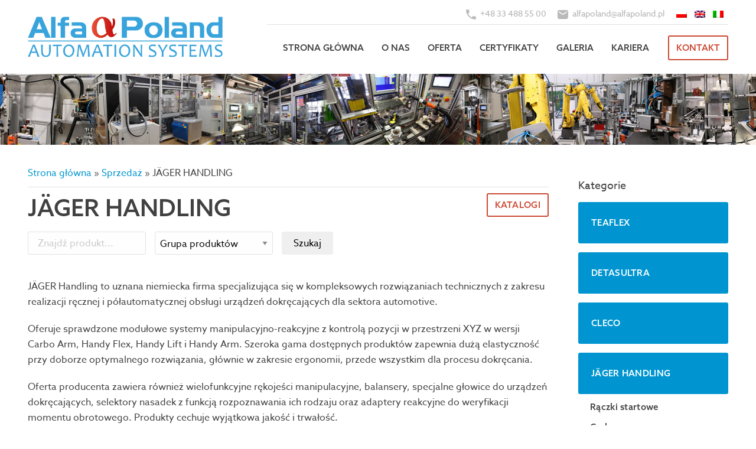

--- FILE ---
content_type: text/html; charset=UTF-8
request_url: https://www.alfapoland.pl/jager-handling/
body_size: 10873
content:

<!doctype html>

<head>
<meta charset="utf-8">
<!--[if ie]><meta http-equiv="X-UA-Compatible" content="IE=edge,chrome=1" /><![endif]-->
<title>Alfa Poland Ramiona reakcyjne JÄGER HANDLING - Alfa Poland </title>
<meta name="HandheldFriendly" content="True">
<meta name="MobileOptimized" content="320">
<meta name="viewport" content="width=device-width, initial-scale=1.0"/>

<link rel="icon" type="image/x-icon" href="https://www.alfapoland.pl/wp-content/themes/alfapoland_theme/images/favicon.ico">
<!--[if IE]>
	<link rel="shortcut icon" href="https://www.alfapoland.pl/wp-content/themes/alfapoland_theme/images/favicon.ico">
<![endif]-->

<meta name='robots' content='index, follow, max-image-preview:large, max-snippet:-1, max-video-preview:-1' />
	<style>img:is([sizes="auto" i], [sizes^="auto," i]) { contain-intrinsic-size: 3000px 1500px }</style>
	<link rel="alternate" hreflang="pl" href="https://www.alfapoland.pl/jager-handling/" />

	<!-- This site is optimized with the Yoast SEO plugin v25.4 - https://yoast.com/wordpress/plugins/seo/ -->
	<link rel="canonical" href="https://www.alfapoland.pl/jager-handling/" />
	<meta property="og:locale" content="pl_PL" />
	<meta property="og:type" content="article" />
	<meta property="og:title" content="Ramiona reakcyjne JÄGER HANDLING - Alfa Poland" />
	<meta property="og:description" content="JÄGER Handling to uznana niemiecka firma specjalizująca się w kompleksowych rozwiązaniach technicznych z zakresu realizacji ręcznej i półautomatycznej obsługi urządzeń dokręcających dla sektora automotive. Oferuje sprawdzone modułowe systemy manipulacyjno-reakcyjne z kontrolą pozycji w przestrzeni XYZ w wersji Carbo Arm, Handy Flex, Handy Lift i Handy Arm. Szeroka gama dostępnych produktów zapewnia dużą elastyczność przy doborze optymalnego rozwiązania, głównie w zakresie ergonomii, przede wszystkim dla procesu dokręcania. Oferta producenta zawiera również wielofunkcyjne rękojeści manipulacyjne, balansery, specjalne głowice do urządzeń dokręcających, selektory nasadek z funkcją rozpoznawania ich rodzaju oraz adaptery reakcyjne do weryfikacji momentu obrotowego. Produkty cechuje wyjątkowa jakość i trwałość." />
	<meta property="og:url" content="https://www.alfapoland.pl/jager-handling/" />
	<meta property="og:site_name" content="Alfa Poland" />
	<meta name="twitter:card" content="summary_large_image" />
	<script type="application/ld+json" class="yoast-schema-graph">{"@context":"https://schema.org","@graph":[{"@type":"CollectionPage","@id":"https://www.alfapoland.pl/jager-handling/","url":"https://www.alfapoland.pl/jager-handling/","name":"Ramiona reakcyjne JÄGER HANDLING - Alfa Poland","isPartOf":{"@id":"https://www.alfapoland.pl/#website"},"primaryImageOfPage":{"@id":"https://www.alfapoland.pl/jager-handling/#primaryimage"},"image":{"@id":"https://www.alfapoland.pl/jager-handling/#primaryimage"},"thumbnailUrl":"https://www.alfapoland.pl/wp-content/uploads/2020/08/JH06-1.png","inLanguage":"pl-PL"},{"@type":"ImageObject","inLanguage":"pl-PL","@id":"https://www.alfapoland.pl/jager-handling/#primaryimage","url":"https://www.alfapoland.pl/wp-content/uploads/2020/08/JH06-1.png","contentUrl":"https://www.alfapoland.pl/wp-content/uploads/2020/08/JH06-1.png","width":400,"height":400},{"@type":"WebSite","@id":"https://www.alfapoland.pl/#website","url":"https://www.alfapoland.pl/","name":"Alfa Poland","description":"","potentialAction":[{"@type":"SearchAction","target":{"@type":"EntryPoint","urlTemplate":"https://www.alfapoland.pl/?s={search_term_string}"},"query-input":{"@type":"PropertyValueSpecification","valueRequired":true,"valueName":"search_term_string"}}],"inLanguage":"pl-PL"}]}</script>
	<!-- / Yoast SEO plugin. -->


<link rel='dns-prefetch' href='//www.googletagmanager.com' />
<link rel="alternate" type="application/rss+xml" title="Alfa Poland &raquo; Kanał z wpisami" href="https://www.alfapoland.pl/feed/" />
<link rel="alternate" type="application/rss+xml" title="Alfa Poland &raquo; Kanał z komentarzami" href="https://www.alfapoland.pl/comments/feed/" />
<link rel="alternate" type="application/rss+xml" title="Alfa Poland &raquo; Kanał z wpisami zaszufladkowanymi do kategorii JÄGER HANDLING" href="https://www.alfapoland.pl/jager-handling/feed/" />
<script type="text/javascript">
/* <![CDATA[ */
window._wpemojiSettings = {"baseUrl":"https:\/\/s.w.org\/images\/core\/emoji\/16.0.1\/72x72\/","ext":".png","svgUrl":"https:\/\/s.w.org\/images\/core\/emoji\/16.0.1\/svg\/","svgExt":".svg","source":{"concatemoji":"https:\/\/www.alfapoland.pl\/wp-includes\/js\/wp-emoji-release.min.js"}};
/*! This file is auto-generated */
!function(s,n){var o,i,e;function c(e){try{var t={supportTests:e,timestamp:(new Date).valueOf()};sessionStorage.setItem(o,JSON.stringify(t))}catch(e){}}function p(e,t,n){e.clearRect(0,0,e.canvas.width,e.canvas.height),e.fillText(t,0,0);var t=new Uint32Array(e.getImageData(0,0,e.canvas.width,e.canvas.height).data),a=(e.clearRect(0,0,e.canvas.width,e.canvas.height),e.fillText(n,0,0),new Uint32Array(e.getImageData(0,0,e.canvas.width,e.canvas.height).data));return t.every(function(e,t){return e===a[t]})}function u(e,t){e.clearRect(0,0,e.canvas.width,e.canvas.height),e.fillText(t,0,0);for(var n=e.getImageData(16,16,1,1),a=0;a<n.data.length;a++)if(0!==n.data[a])return!1;return!0}function f(e,t,n,a){switch(t){case"flag":return n(e,"\ud83c\udff3\ufe0f\u200d\u26a7\ufe0f","\ud83c\udff3\ufe0f\u200b\u26a7\ufe0f")?!1:!n(e,"\ud83c\udde8\ud83c\uddf6","\ud83c\udde8\u200b\ud83c\uddf6")&&!n(e,"\ud83c\udff4\udb40\udc67\udb40\udc62\udb40\udc65\udb40\udc6e\udb40\udc67\udb40\udc7f","\ud83c\udff4\u200b\udb40\udc67\u200b\udb40\udc62\u200b\udb40\udc65\u200b\udb40\udc6e\u200b\udb40\udc67\u200b\udb40\udc7f");case"emoji":return!a(e,"\ud83e\udedf")}return!1}function g(e,t,n,a){var r="undefined"!=typeof WorkerGlobalScope&&self instanceof WorkerGlobalScope?new OffscreenCanvas(300,150):s.createElement("canvas"),o=r.getContext("2d",{willReadFrequently:!0}),i=(o.textBaseline="top",o.font="600 32px Arial",{});return e.forEach(function(e){i[e]=t(o,e,n,a)}),i}function t(e){var t=s.createElement("script");t.src=e,t.defer=!0,s.head.appendChild(t)}"undefined"!=typeof Promise&&(o="wpEmojiSettingsSupports",i=["flag","emoji"],n.supports={everything:!0,everythingExceptFlag:!0},e=new Promise(function(e){s.addEventListener("DOMContentLoaded",e,{once:!0})}),new Promise(function(t){var n=function(){try{var e=JSON.parse(sessionStorage.getItem(o));if("object"==typeof e&&"number"==typeof e.timestamp&&(new Date).valueOf()<e.timestamp+604800&&"object"==typeof e.supportTests)return e.supportTests}catch(e){}return null}();if(!n){if("undefined"!=typeof Worker&&"undefined"!=typeof OffscreenCanvas&&"undefined"!=typeof URL&&URL.createObjectURL&&"undefined"!=typeof Blob)try{var e="postMessage("+g.toString()+"("+[JSON.stringify(i),f.toString(),p.toString(),u.toString()].join(",")+"));",a=new Blob([e],{type:"text/javascript"}),r=new Worker(URL.createObjectURL(a),{name:"wpTestEmojiSupports"});return void(r.onmessage=function(e){c(n=e.data),r.terminate(),t(n)})}catch(e){}c(n=g(i,f,p,u))}t(n)}).then(function(e){for(var t in e)n.supports[t]=e[t],n.supports.everything=n.supports.everything&&n.supports[t],"flag"!==t&&(n.supports.everythingExceptFlag=n.supports.everythingExceptFlag&&n.supports[t]);n.supports.everythingExceptFlag=n.supports.everythingExceptFlag&&!n.supports.flag,n.DOMReady=!1,n.readyCallback=function(){n.DOMReady=!0}}).then(function(){return e}).then(function(){var e;n.supports.everything||(n.readyCallback(),(e=n.source||{}).concatemoji?t(e.concatemoji):e.wpemoji&&e.twemoji&&(t(e.twemoji),t(e.wpemoji)))}))}((window,document),window._wpemojiSettings);
/* ]]> */
</script>
<style id='wp-emoji-styles-inline-css' type='text/css'>

	img.wp-smiley, img.emoji {
		display: inline !important;
		border: none !important;
		box-shadow: none !important;
		height: 1em !important;
		width: 1em !important;
		margin: 0 0.07em !important;
		vertical-align: -0.1em !important;
		background: none !important;
		padding: 0 !important;
	}
</style>
<link rel='stylesheet' id='wp-block-library-css' href='https://www.alfapoland.pl/wp-includes/css/dist/block-library/style.min.css' type='text/css' media='all' />
<style id='classic-theme-styles-inline-css' type='text/css'>
/*! This file is auto-generated */
.wp-block-button__link{color:#fff;background-color:#32373c;border-radius:9999px;box-shadow:none;text-decoration:none;padding:calc(.667em + 2px) calc(1.333em + 2px);font-size:1.125em}.wp-block-file__button{background:#32373c;color:#fff;text-decoration:none}
</style>
<style id='global-styles-inline-css' type='text/css'>
:root{--wp--preset--aspect-ratio--square: 1;--wp--preset--aspect-ratio--4-3: 4/3;--wp--preset--aspect-ratio--3-4: 3/4;--wp--preset--aspect-ratio--3-2: 3/2;--wp--preset--aspect-ratio--2-3: 2/3;--wp--preset--aspect-ratio--16-9: 16/9;--wp--preset--aspect-ratio--9-16: 9/16;--wp--preset--color--black: #000000;--wp--preset--color--cyan-bluish-gray: #abb8c3;--wp--preset--color--white: #ffffff;--wp--preset--color--pale-pink: #f78da7;--wp--preset--color--vivid-red: #cf2e2e;--wp--preset--color--luminous-vivid-orange: #ff6900;--wp--preset--color--luminous-vivid-amber: #fcb900;--wp--preset--color--light-green-cyan: #7bdcb5;--wp--preset--color--vivid-green-cyan: #00d084;--wp--preset--color--pale-cyan-blue: #8ed1fc;--wp--preset--color--vivid-cyan-blue: #0693e3;--wp--preset--color--vivid-purple: #9b51e0;--wp--preset--gradient--vivid-cyan-blue-to-vivid-purple: linear-gradient(135deg,rgba(6,147,227,1) 0%,rgb(155,81,224) 100%);--wp--preset--gradient--light-green-cyan-to-vivid-green-cyan: linear-gradient(135deg,rgb(122,220,180) 0%,rgb(0,208,130) 100%);--wp--preset--gradient--luminous-vivid-amber-to-luminous-vivid-orange: linear-gradient(135deg,rgba(252,185,0,1) 0%,rgba(255,105,0,1) 100%);--wp--preset--gradient--luminous-vivid-orange-to-vivid-red: linear-gradient(135deg,rgba(255,105,0,1) 0%,rgb(207,46,46) 100%);--wp--preset--gradient--very-light-gray-to-cyan-bluish-gray: linear-gradient(135deg,rgb(238,238,238) 0%,rgb(169,184,195) 100%);--wp--preset--gradient--cool-to-warm-spectrum: linear-gradient(135deg,rgb(74,234,220) 0%,rgb(151,120,209) 20%,rgb(207,42,186) 40%,rgb(238,44,130) 60%,rgb(251,105,98) 80%,rgb(254,248,76) 100%);--wp--preset--gradient--blush-light-purple: linear-gradient(135deg,rgb(255,206,236) 0%,rgb(152,150,240) 100%);--wp--preset--gradient--blush-bordeaux: linear-gradient(135deg,rgb(254,205,165) 0%,rgb(254,45,45) 50%,rgb(107,0,62) 100%);--wp--preset--gradient--luminous-dusk: linear-gradient(135deg,rgb(255,203,112) 0%,rgb(199,81,192) 50%,rgb(65,88,208) 100%);--wp--preset--gradient--pale-ocean: linear-gradient(135deg,rgb(255,245,203) 0%,rgb(182,227,212) 50%,rgb(51,167,181) 100%);--wp--preset--gradient--electric-grass: linear-gradient(135deg,rgb(202,248,128) 0%,rgb(113,206,126) 100%);--wp--preset--gradient--midnight: linear-gradient(135deg,rgb(2,3,129) 0%,rgb(40,116,252) 100%);--wp--preset--font-size--small: 13px;--wp--preset--font-size--medium: 20px;--wp--preset--font-size--large: 36px;--wp--preset--font-size--x-large: 42px;--wp--preset--spacing--20: 0.44rem;--wp--preset--spacing--30: 0.67rem;--wp--preset--spacing--40: 1rem;--wp--preset--spacing--50: 1.5rem;--wp--preset--spacing--60: 2.25rem;--wp--preset--spacing--70: 3.38rem;--wp--preset--spacing--80: 5.06rem;--wp--preset--shadow--natural: 6px 6px 9px rgba(0, 0, 0, 0.2);--wp--preset--shadow--deep: 12px 12px 50px rgba(0, 0, 0, 0.4);--wp--preset--shadow--sharp: 6px 6px 0px rgba(0, 0, 0, 0.2);--wp--preset--shadow--outlined: 6px 6px 0px -3px rgba(255, 255, 255, 1), 6px 6px rgba(0, 0, 0, 1);--wp--preset--shadow--crisp: 6px 6px 0px rgba(0, 0, 0, 1);}:where(.is-layout-flex){gap: 0.5em;}:where(.is-layout-grid){gap: 0.5em;}body .is-layout-flex{display: flex;}.is-layout-flex{flex-wrap: wrap;align-items: center;}.is-layout-flex > :is(*, div){margin: 0;}body .is-layout-grid{display: grid;}.is-layout-grid > :is(*, div){margin: 0;}:where(.wp-block-columns.is-layout-flex){gap: 2em;}:where(.wp-block-columns.is-layout-grid){gap: 2em;}:where(.wp-block-post-template.is-layout-flex){gap: 1.25em;}:where(.wp-block-post-template.is-layout-grid){gap: 1.25em;}.has-black-color{color: var(--wp--preset--color--black) !important;}.has-cyan-bluish-gray-color{color: var(--wp--preset--color--cyan-bluish-gray) !important;}.has-white-color{color: var(--wp--preset--color--white) !important;}.has-pale-pink-color{color: var(--wp--preset--color--pale-pink) !important;}.has-vivid-red-color{color: var(--wp--preset--color--vivid-red) !important;}.has-luminous-vivid-orange-color{color: var(--wp--preset--color--luminous-vivid-orange) !important;}.has-luminous-vivid-amber-color{color: var(--wp--preset--color--luminous-vivid-amber) !important;}.has-light-green-cyan-color{color: var(--wp--preset--color--light-green-cyan) !important;}.has-vivid-green-cyan-color{color: var(--wp--preset--color--vivid-green-cyan) !important;}.has-pale-cyan-blue-color{color: var(--wp--preset--color--pale-cyan-blue) !important;}.has-vivid-cyan-blue-color{color: var(--wp--preset--color--vivid-cyan-blue) !important;}.has-vivid-purple-color{color: var(--wp--preset--color--vivid-purple) !important;}.has-black-background-color{background-color: var(--wp--preset--color--black) !important;}.has-cyan-bluish-gray-background-color{background-color: var(--wp--preset--color--cyan-bluish-gray) !important;}.has-white-background-color{background-color: var(--wp--preset--color--white) !important;}.has-pale-pink-background-color{background-color: var(--wp--preset--color--pale-pink) !important;}.has-vivid-red-background-color{background-color: var(--wp--preset--color--vivid-red) !important;}.has-luminous-vivid-orange-background-color{background-color: var(--wp--preset--color--luminous-vivid-orange) !important;}.has-luminous-vivid-amber-background-color{background-color: var(--wp--preset--color--luminous-vivid-amber) !important;}.has-light-green-cyan-background-color{background-color: var(--wp--preset--color--light-green-cyan) !important;}.has-vivid-green-cyan-background-color{background-color: var(--wp--preset--color--vivid-green-cyan) !important;}.has-pale-cyan-blue-background-color{background-color: var(--wp--preset--color--pale-cyan-blue) !important;}.has-vivid-cyan-blue-background-color{background-color: var(--wp--preset--color--vivid-cyan-blue) !important;}.has-vivid-purple-background-color{background-color: var(--wp--preset--color--vivid-purple) !important;}.has-black-border-color{border-color: var(--wp--preset--color--black) !important;}.has-cyan-bluish-gray-border-color{border-color: var(--wp--preset--color--cyan-bluish-gray) !important;}.has-white-border-color{border-color: var(--wp--preset--color--white) !important;}.has-pale-pink-border-color{border-color: var(--wp--preset--color--pale-pink) !important;}.has-vivid-red-border-color{border-color: var(--wp--preset--color--vivid-red) !important;}.has-luminous-vivid-orange-border-color{border-color: var(--wp--preset--color--luminous-vivid-orange) !important;}.has-luminous-vivid-amber-border-color{border-color: var(--wp--preset--color--luminous-vivid-amber) !important;}.has-light-green-cyan-border-color{border-color: var(--wp--preset--color--light-green-cyan) !important;}.has-vivid-green-cyan-border-color{border-color: var(--wp--preset--color--vivid-green-cyan) !important;}.has-pale-cyan-blue-border-color{border-color: var(--wp--preset--color--pale-cyan-blue) !important;}.has-vivid-cyan-blue-border-color{border-color: var(--wp--preset--color--vivid-cyan-blue) !important;}.has-vivid-purple-border-color{border-color: var(--wp--preset--color--vivid-purple) !important;}.has-vivid-cyan-blue-to-vivid-purple-gradient-background{background: var(--wp--preset--gradient--vivid-cyan-blue-to-vivid-purple) !important;}.has-light-green-cyan-to-vivid-green-cyan-gradient-background{background: var(--wp--preset--gradient--light-green-cyan-to-vivid-green-cyan) !important;}.has-luminous-vivid-amber-to-luminous-vivid-orange-gradient-background{background: var(--wp--preset--gradient--luminous-vivid-amber-to-luminous-vivid-orange) !important;}.has-luminous-vivid-orange-to-vivid-red-gradient-background{background: var(--wp--preset--gradient--luminous-vivid-orange-to-vivid-red) !important;}.has-very-light-gray-to-cyan-bluish-gray-gradient-background{background: var(--wp--preset--gradient--very-light-gray-to-cyan-bluish-gray) !important;}.has-cool-to-warm-spectrum-gradient-background{background: var(--wp--preset--gradient--cool-to-warm-spectrum) !important;}.has-blush-light-purple-gradient-background{background: var(--wp--preset--gradient--blush-light-purple) !important;}.has-blush-bordeaux-gradient-background{background: var(--wp--preset--gradient--blush-bordeaux) !important;}.has-luminous-dusk-gradient-background{background: var(--wp--preset--gradient--luminous-dusk) !important;}.has-pale-ocean-gradient-background{background: var(--wp--preset--gradient--pale-ocean) !important;}.has-electric-grass-gradient-background{background: var(--wp--preset--gradient--electric-grass) !important;}.has-midnight-gradient-background{background: var(--wp--preset--gradient--midnight) !important;}.has-small-font-size{font-size: var(--wp--preset--font-size--small) !important;}.has-medium-font-size{font-size: var(--wp--preset--font-size--medium) !important;}.has-large-font-size{font-size: var(--wp--preset--font-size--large) !important;}.has-x-large-font-size{font-size: var(--wp--preset--font-size--x-large) !important;}
:where(.wp-block-post-template.is-layout-flex){gap: 1.25em;}:where(.wp-block-post-template.is-layout-grid){gap: 1.25em;}
:where(.wp-block-columns.is-layout-flex){gap: 2em;}:where(.wp-block-columns.is-layout-grid){gap: 2em;}
:root :where(.wp-block-pullquote){font-size: 1.5em;line-height: 1.6;}
</style>
<link rel='stylesheet' id='lbwps-styles-photoswipe5-main-css' href='https://www.alfapoland.pl/wp-content/plugins/lightbox-photoswipe/assets/ps5/styles/main.css' type='text/css' media='all' />
<link rel='stylesheet' id='hamburger.css-css' href='https://www.alfapoland.pl/wp-content/plugins/wp-responsive-menu/assets/css/wpr-hamburger.css' type='text/css' media='all' />
<link rel='stylesheet' id='wprmenu.css-css' href='https://www.alfapoland.pl/wp-content/plugins/wp-responsive-menu/assets/css/wprmenu.css' type='text/css' media='all' />
<style id='wprmenu.css-inline-css' type='text/css'>
@media only screen and ( max-width: 768px ) {html body div.wprm-wrapper {overflow: scroll;}html body div.wprm-overlay{ background: rgb(0,0,0) }#wprmenu_bar {background-image: url();background-size: cover ;background-repeat: repeat;}#wprmenu_bar {background-color: #545454;}html body div#mg-wprm-wrap .wpr_submit .icon.icon-search {color: #FFFFFF;}#wprmenu_bar .menu_title,#wprmenu_bar .wprmenu_icon_menu,#wprmenu_bar .menu_title a {color: #FFFFFF;}#wprmenu_bar .menu_title a {font-size: 20px;font-weight: normal;}#mg-wprm-wrap li.menu-item a {font-size: 15px;text-transform: uppercase;font-weight: normal;}#mg-wprm-wrap li.menu-item-has-children ul.sub-menu a {font-size: 15px;text-transform: uppercase;font-weight: normal;}#mg-wprm-wrap li.current-menu-item > a {background: #595959;}#mg-wprm-wrap li.current-menu-item > a,#mg-wprm-wrap li.current-menu-item span.wprmenu_icon{color: #FFFFFF !important;}#mg-wprm-wrap {background-color: #757575;}.cbp-spmenu-push-toright,.cbp-spmenu-push-toright .mm-slideout {left: 80% ;}.cbp-spmenu-push-toleft {left: -80% ;}#mg-wprm-wrap.cbp-spmenu-right,#mg-wprm-wrap.cbp-spmenu-left,#mg-wprm-wrap.cbp-spmenu-right.custom,#mg-wprm-wrap.cbp-spmenu-left.custom,.cbp-spmenu-vertical {width: 80%;max-width: 400px;}#mg-wprm-wrap ul#wprmenu_menu_ul li.menu-item a,div#mg-wprm-wrap ul li span.wprmenu_icon {color: #FFFFFF;}#mg-wprm-wrap ul#wprmenu_menu_ul li.menu-item:valid ~ a{color: #FFFFFF;}#mg-wprm-wrap ul#wprmenu_menu_ul li.menu-item a:hover {background: #595959;color: #FFFFFF !important;}div#mg-wprm-wrap ul>li:hover>span.wprmenu_icon {color: #FFFFFF !important;}.wprmenu_bar .hamburger-inner,.wprmenu_bar .hamburger-inner::before,.wprmenu_bar .hamburger-inner::after {background: #FFFFFF;}.wprmenu_bar .hamburger:hover .hamburger-inner,.wprmenu_bar .hamburger:hover .hamburger-inner::before,.wprmenu_bar .hamburger:hover .hamburger-inner::after {background: #FFFFFF;}div.wprmenu_bar div.hamburger{padding-right: 6px !important;}#wprmenu_menu.left {width:80%;left: -80%;right: auto;}#wprmenu_menu.right {width:80%;right: -80%;left: auto;}html body div#wprmenu_bar {height : 42px;}#mg-wprm-wrap.cbp-spmenu-left,#mg-wprm-wrap.cbp-spmenu-right,#mg-widgetmenu-wrap.cbp-spmenu-widget-left,#mg-widgetmenu-wrap.cbp-spmenu-widget-right {top: 42px !important;}.wprmenu_bar .hamburger {float: left;}.wprmenu_bar #custom_menu_icon.hamburger {top: 0px;left: 0px;float: left !important;background-color: #CCCCCC;}#menu-menu{ display: none !important; }.wpr_custom_menu #custom_menu_icon {display: block;}html { padding-top: 42px !important; }#wprmenu_bar,#mg-wprm-wrap { display: block; }div#wpadminbar { position: fixed; }}
</style>
<link rel='stylesheet' id='wpr_icons-css' href='https://www.alfapoland.pl/wp-content/plugins/wp-responsive-menu/inc/assets/icons/wpr-icons.css' type='text/css' media='all' />
<link rel='stylesheet' id='wpml-legacy-horizontal-list-0-css' href='//www.alfapoland.pl/wp-content/plugins/sitepress-multilingual-cms/templates/language-switchers/legacy-list-horizontal/style.css' type='text/css' media='all' />
<link rel='stylesheet' id='piro-stylesheet_grid-css' href='https://www.alfapoland.pl/wp-content/themes/alfapoland_theme/assets/css/foundation.min.css' type='text/css' media='all' />
<link rel='stylesheet' id='piro-stylesheet-css' href='https://www.alfapoland.pl/wp-content/themes/alfapoland_theme/style.css' type='text/css' media='all' />
<script type="text/javascript" src="https://www.alfapoland.pl/wp-includes/js/jquery/jquery.min.js" id="jquery-core-js"></script>
<script type="text/javascript" src="https://www.alfapoland.pl/wp-includes/js/jquery/jquery-migrate.min.js" id="jquery-migrate-js"></script>
<script type="text/javascript" src="https://www.alfapoland.pl/wp-content/plugins/wp-responsive-menu/assets/js/modernizr.custom.js" id="modernizr-js"></script>
<script type="text/javascript" src="https://www.alfapoland.pl/wp-content/plugins/wp-responsive-menu/assets/js/touchSwipe.js" id="touchSwipe-js"></script>
<script type="text/javascript" id="wprmenu.js-js-extra">
/* <![CDATA[ */
var wprmenu = {"zooming":"no","from_width":"768","push_width":"400","menu_width":"80","parent_click":"","swipe":"yes","enable_overlay":"1","wprmenuDemoId":""};
/* ]]> */
</script>
<script type="text/javascript" src="https://www.alfapoland.pl/wp-content/plugins/wp-responsive-menu/assets/js/wprmenu.js" id="wprmenu.js-js"></script>

<!-- Fragment znacznika Google (gtag.js) dodany przez Site Kit -->

<!-- Fragment Google Analytics dodany przez Site Kit -->
<script type="text/javascript" src="https://www.googletagmanager.com/gtag/js?id=G-C79K5MDRCY" id="google_gtagjs-js" async></script>
<script type="text/javascript" id="google_gtagjs-js-after">
/* <![CDATA[ */
window.dataLayer = window.dataLayer || [];function gtag(){dataLayer.push(arguments);}
gtag("set","linker",{"domains":["www.alfapoland.pl"]});
gtag("js", new Date());
gtag("set", "developer_id.dZTNiMT", true);
gtag("config", "G-C79K5MDRCY");
/* ]]> */
</script>

<!-- Fragment końcowego znacznika Google (gtag.js) dodany przez Site Kit -->
<link rel="https://api.w.org/" href="https://www.alfapoland.pl/wp-json/" /><link rel="alternate" title="JSON" type="application/json" href="https://www.alfapoland.pl/wp-json/wp/v2/categories/24" /><meta name="generator" content="WPML ver:4.4.8 stt:1,27,40;" />
<meta name="generator" content="Site Kit by Google 1.156.0" /><link rel="icon" href="https://www.alfapoland.pl/wp-content/uploads/2025/02/alfa-125x125.png" sizes="32x32" />
<link rel="icon" href="https://www.alfapoland.pl/wp-content/uploads/2025/02/alfa-300x300.png" sizes="192x192" />
<link rel="apple-touch-icon" href="https://www.alfapoland.pl/wp-content/uploads/2025/02/alfa-300x300.png" />
<meta name="msapplication-TileImage" content="https://www.alfapoland.pl/wp-content/uploads/2025/02/alfa-300x300.png" />

<link rel="stylesheet" href="https://use.typekit.net/vsn4fiq.css">

<!-- Global site tag (gtag.js) - Google Analytics -->
<script async src="https://www.googletagmanager.com/gtag/js?id=UA-174050955-1"></script>
<script>
  window.dataLayer = window.dataLayer || [];
  function gtag(){dataLayer.push(arguments);}
  gtag('js', new Date());

  gtag('config', 'UA-174050955-1');
</script>
	
	
</head> 

<body data-rsssl=1 class="archive category category-jager-handling category-24 wp-theme-alfapoland_theme">

<div id="container" class="push">
      
	<header class="header">
	  <div class="row">
	    <div class="large-4 columns">
	        <a href="https://www.alfapoland.pl" rel="nofollow"><img class="logo-site" src="//www.alfapoland.pl/wp-content/uploads/2019/10/logo-alfapoland.png" alt="" /></a>
        </div>
		<div class="large-8 columns">
			<div id="topm">
			    <span><img src="https://www.alfapoland.pl/wp-content/themes/alfapoland_theme/images/ico1.png" alt=""> <a href="tel:+48 33 488 55 00">+48 33 488 55 00</a></span>
			    <span><img src="https://www.alfapoland.pl/wp-content/themes/alfapoland_theme/images/ico2.png" alt=""> <a href="mailto:&#97;&#108;&#102;&#97;p&#111;&#108;a&#110;d&#64;&#97;lf&#97;&#112;o&#108;a&#110;&#100;&#46;&#112;l">a&#108;fapola&#110;d&#64;&#97;&#108;fapol&#97;nd&#46;&#112;l</a></span>
			    
<div class="wpml-ls-statics-shortcode_actions wpml-ls wpml-ls-legacy-list-horizontal">
	<ul><li class="wpml-ls-slot-shortcode_actions wpml-ls-item wpml-ls-item-pl wpml-ls-current-language wpml-ls-first-item wpml-ls-item-legacy-list-horizontal">
				<a href="https://www.alfapoland.pl/jager-handling/" class="wpml-ls-link"><img class="wpml-ls-flag" src="https://www.alfapoland.pl/wp-content/plugins/sitepress-multilingual-cms/res/flags/pl.png" alt="polski"></a>
			</li><li class="wpml-ls-slot-shortcode_actions wpml-ls-item wpml-ls-item-en wpml-ls-item-legacy-list-horizontal">
				<a href="https://www.alfapoland.pl/en/" class="wpml-ls-link"><img class="wpml-ls-flag" src="https://www.alfapoland.pl/wp-content/plugins/sitepress-multilingual-cms/res/flags/en.png" alt="angielski"></a>
			</li><li class="wpml-ls-slot-shortcode_actions wpml-ls-item wpml-ls-item-it wpml-ls-last-item wpml-ls-item-legacy-list-horizontal">
				<a href="https://www.alfapoland.pl/it/" class="wpml-ls-link"><img class="wpml-ls-flag" src="https://www.alfapoland.pl/wp-content/plugins/sitepress-multilingual-cms/res/flags/it.png" alt="włoski"></a>
			</li></ul>
</div>
			</div>
			<nav>
				<ul id="menu-menu" class="nav"><li id="menu-item-12" class="menu-item menu-item-type-custom menu-item-object-custom menu-item-home menu-item-12"><a href="https://www.alfapoland.pl/">Strona główna</a></li>
<li id="menu-item-14" class="menu-item menu-item-type-post_type menu-item-object-page menu-item-14"><a href="https://www.alfapoland.pl/o-nas/">O nas</a></li>
<li id="menu-item-23" class="menu-item menu-item-type-custom menu-item-object-custom menu-item-has-children menu-item-23"><a>Oferta</a>
<ul class="sub-menu">
	<li id="menu-item-15" class="menu-item menu-item-type-post_type menu-item-object-page menu-item-15"><a href="https://www.alfapoland.pl/automatyka-i-robotyka/">Budowa maszyn, automatyka i robotyka</a></li>
	<li id="menu-item-3539" class="menu-item menu-item-type-post_type menu-item-object-page menu-item-3539"><a href="https://www.alfapoland.pl/sprzedaz/">Sprzedaż</a></li>
	<li id="menu-item-32" class="menu-item menu-item-type-post_type menu-item-object-page menu-item-32"><a href="https://www.alfapoland.pl/relokacja-maszyn/">Relokacja maszyn</a></li>
	<li id="menu-item-31" class="menu-item menu-item-type-post_type menu-item-object-page menu-item-31"><a href="https://www.alfapoland.pl/utrzymanie-ruchu/">Utrzymanie ruchu</a></li>
</ul>
</li>
<li id="menu-item-18" class="menu-item menu-item-type-post_type menu-item-object-page menu-item-18"><a href="https://www.alfapoland.pl/certyfikaty/">Certyfikaty</a></li>
<li id="menu-item-24" class="menu-item menu-item-type-custom menu-item-object-custom menu-item-has-children menu-item-24"><a>Galeria</a>
<ul class="sub-menu">
	<li id="menu-item-135" class="menu-item menu-item-type-post_type menu-item-object-page menu-item-135"><a href="https://www.alfapoland.pl/automatyka-i-robotyka/realizacje-budowa-maszyn/">Realizacje budowa maszyn</a></li>
	<li id="menu-item-136" class="menu-item menu-item-type-post_type menu-item-object-page menu-item-136"><a href="https://www.alfapoland.pl/relokacja-maszyn/realizacje-relokacja-maszyn/">Realizacje relokacja maszyn</a></li>
	<li id="menu-item-137" class="menu-item menu-item-type-post_type menu-item-object-page menu-item-137"><a href="https://www.alfapoland.pl/aktualnosci/">Aktualności</a></li>
</ul>
</li>
<li id="menu-item-22" class="menu-item menu-item-type-post_type menu-item-object-page menu-item-22"><a href="https://www.alfapoland.pl/kariera/">Kariera</a></li>
<li id="menu-item-13" class="menu-item menu-item-type-post_type menu-item-object-page menu-item-13"><a href="https://www.alfapoland.pl/kontakt/">Kontakt</a></li>
</ul>			</nav>
		</div>
	  </div>	 
	</header> 

<div id="pagetop" style="background: url(//www.alfapoland.pl/wp-content/uploads/2020/01/baner-ap.jpg) no-repeat center / cover;"></div>


	<div id="content" class="row">
      <div class="large-9 medium-8 columns">

        <p id="breadcrumbs">
			 <a href="https://www.alfapoland.pl">Strona główna</a> »
			 <a href="https://www.alfapoland.pl/sprzedaz/">Sprzedaż</a> »
			<span><span class="breadcrumb_last" aria-current="page">JÄGER HANDLING</span></span>		</p>

				  
		  <div class="row">
			  <div class="large-9 medium-12 columns">
		  			<h2 class="pagetitle">JÄGER HANDLING</h2>
			  </div>
			  <div class="large-3 medium-12 columns">
		  <a class="button" id="downcata" href="https://www.alfapoland.pl/sprzedaz/jaeger-handling-katalogi/">Katalogi</a>			  </div>
			  <div class="large-12 columns">
         
		<form role="search" method="get" id="searchform" action="https://www.alfapoland.pl">
			 <input value="" name="s" id="s" placeholder="Znajdź produkt..." type="text">
			<select name="cat" id="selval">
				<option value="">Grupa produktów</option>
				<option value="1">TEAFLEX</option>
				<option value="23">CLECO</option>
				<option value="24">JÄGER HANDLING</option>
			</select>
			 <input name="post_type" value="post" type="hidden">
			 <input id="searchsubmit" value="Szukaj" type="submit">
		</form>	  
        			  </div>
				  </div>
			  
   <div class="taxonomy-description"><p>JÄGER Handling to uznana niemiecka firma specjalizująca się w kompleksowych rozwiązaniach technicznych z zakresu realizacji ręcznej i półautomatycznej obsługi urządzeń dokręcających dla sektora automotive.</p>
<p>Oferuje sprawdzone modułowe systemy manipulacyjno-reakcyjne z kontrolą pozycji w przestrzeni XYZ w wersji Carbo Arm, Handy Flex, Handy Lift i Handy Arm. Szeroka gama dostępnych produktów zapewnia dużą elastyczność przy doborze optymalnego rozwiązania, głównie w zakresie ergonomii, przede wszystkim dla procesu dokręcania.</p>
<p>Oferta producenta zawiera również wielofunkcyjne rękojeści manipulacyjne, balansery, specjalne głowice do urządzeń dokręcających, selektory nasadek z funkcją rozpoznawania ich rodzaju oraz adaptery reakcyjne do weryfikacji momentu obrotowego. Produkty cechuje wyjątkowa jakość i trwałość.</p>
</div>		  
  <div class="row catmain" data-equalizer><div class="large-4 columns"><div class="borderblock" data-equalizer-watch><a class="catimg" href="https://www.alfapoland.pl/jager-handling/raczki-startowe/"><img src="https://www.alfapoland.pl/wp-content/uploads/2020/08/JH01-1-300x300.png" alt="" /></a><h4 class="subcatng"><a href="https://www.alfapoland.pl/jager-handling/raczki-startowe/">Rączki startowe</a></h4></div></div><div class="large-4 columns"><div class="borderblock" data-equalizer-watch><a class="catimg" href="https://www.alfapoland.pl/jager-handling/carbo-arm/"><img src="https://www.alfapoland.pl/wp-content/uploads/2020/08/JH02-1-300x300.png" alt="" /></a><h4 class="subcatng"><a href="https://www.alfapoland.pl/jager-handling/carbo-arm/">Carbo-arm</a></h4></div></div><div class="large-4 columns"><div class="borderblock" data-equalizer-watch><a class="catimg" href="https://www.alfapoland.pl/jager-handling/handy-flex/"><img src="https://www.alfapoland.pl/wp-content/uploads/2020/08/JH03-1-300x300.png" alt="" /></a><h4 class="subcatng"><a href="https://www.alfapoland.pl/jager-handling/handy-flex/">Handy-flex</a></h4></div></div><div class="large-4 columns"><div class="borderblock" data-equalizer-watch><a class="catimg" href="https://www.alfapoland.pl/jager-handling/handy-lift/"><img src="https://www.alfapoland.pl/wp-content/uploads/2020/08/JH04-1-300x300.jpg" alt="" /></a><h4 class="subcatng"><a href="https://www.alfapoland.pl/jager-handling/handy-lift/">Handy-lift</a></h4></div></div><div class="large-4 columns"><div class="borderblock" data-equalizer-watch><a class="catimg" href="https://www.alfapoland.pl/jager-handling/handy-arm/"><img src="https://www.alfapoland.pl/wp-content/uploads/2020/08/JH05-1-300x300.png" alt="" /></a><h4 class="subcatng"><a href="https://www.alfapoland.pl/jager-handling/handy-arm/">Handy-arm</a></h4></div></div><div class="large-4 columns"><div class="borderblock" data-equalizer-watch><a class="catimg" href="https://www.alfapoland.pl/jager-handling/balansery/"><img src="https://www.alfapoland.pl/wp-content/uploads/2020/08/JH06-1-300x300.png" alt="" /></a><h4 class="subcatng"><a href="https://www.alfapoland.pl/jager-handling/balansery/">Balansery</a></h4></div></div></div>

		   
	  </div>
      	<div id="sidebar" class="large-3 medium-4 columns" style="padding-top: 19px;">
					<div class="widget-content"><h3 class="widget-title">Kategorie</h3>
			<ul>
					<li class="cat-item cat-item-1"><a href="https://www.alfapoland.pl/teaflex/">TEAFLEX</a>
<ul class='children'>
	<li class="cat-item cat-item-25"><a href="https://www.alfapoland.pl/teaflex/system-poliamidowy-teaflex/">System poliamidowy TEAFLEX</a>
	<ul class='children'>
	<li class="cat-item cat-item-29"><a href="https://www.alfapoland.pl/teaflex/system-poliamidowy-teaflex/rury-karbowane-i-oploty/">Rury karbowane i oploty</a>
</li>
	<li class="cat-item cat-item-30"><a href="https://www.alfapoland.pl/teaflex/system-poliamidowy-teaflex/zlaczki-do-rur-karbowanych/">Złączki do rur karbowanych</a>
</li>
	<li class="cat-item cat-item-31"><a href="https://www.alfapoland.pl/teaflex/system-poliamidowy-teaflex/akcesoria-do-systemu-poliamidowego/">Akcesoria do systemu poliamidowego</a>
</li>
	</ul>
</li>
	<li class="cat-item cat-item-26"><a href="https://www.alfapoland.pl/teaflex/system-metalowy-teaflex/">System metalowy TEAFLEX</a>
	<ul class='children'>
	<li class="cat-item cat-item-35"><a href="https://www.alfapoland.pl/teaflex/system-metalowy-teaflex/rury-stalowe-sztywne/">Rury stalowe sztywne</a>
</li>
	<li class="cat-item cat-item-36"><a href="https://www.alfapoland.pl/teaflex/system-metalowy-teaflex/rury-stalowe-elastyczne/">Rury stalowe elastyczne</a>
</li>
	<li class="cat-item cat-item-37"><a href="https://www.alfapoland.pl/teaflex/system-metalowy-teaflex/zlaczki-do-rur-stalowych-sztywnych/">Złączki do rur stalowych sztywnych</a>
</li>
	<li class="cat-item cat-item-38"><a href="https://www.alfapoland.pl/teaflex/system-metalowy-teaflex/zlaczki-do-rur-stalowych-elastycznych/">Złączki do rur stalowych elastycznych</a>
</li>
	<li class="cat-item cat-item-39"><a href="https://www.alfapoland.pl/teaflex/system-metalowy-teaflex/akcesoria-do-systemu-metalowego/">Akcesoria do systemu metalowego</a>
</li>
	<li class="cat-item cat-item-40"><a href="https://www.alfapoland.pl/teaflex/system-metalowy-teaflex/puszki-i-kolana-aluminiowe/">Puszki i kolana aluminiowe</a>
</li>
	</ul>
</li>
	<li class="cat-item cat-item-27"><a href="https://www.alfapoland.pl/teaflex/dlawnice-kablowe-teaflex/">Dławnice kablowe TEAFLEX</a>
</li>
	<li class="cat-item cat-item-28"><a href="https://www.alfapoland.pl/teaflex/system-pvc-teaflex/">System PVC TEAFLEX</a>
	<ul class='children'>
	<li class="cat-item cat-item-32"><a href="https://www.alfapoland.pl/teaflex/system-pvc-teaflex/rury-karbowane-pvc/">Rury karbowane PVC</a>
</li>
	<li class="cat-item cat-item-33"><a href="https://www.alfapoland.pl/teaflex/system-pvc-teaflex/rury-gladkie-pvc/">Rury gładkie PVC</a>
</li>
	<li class="cat-item cat-item-34"><a href="https://www.alfapoland.pl/teaflex/system-pvc-teaflex/zlaczki-i-akcesoria-do-rur-pvc/">Złączki i akcesoria do rur PVC</a>
</li>
	</ul>
</li>
</ul>
</li>
	<li class="cat-item cat-item-71"><a href="https://www.alfapoland.pl/detasultra/">DETASULTRA</a>
<ul class='children'>
	<li class="cat-item cat-item-72"><a href="https://www.alfapoland.pl/detasultra/przepusty-kablowe-dzielone/">Przepusty kablowe dzielone</a>
</li>
	<li class="cat-item cat-item-73"><a href="https://www.alfapoland.pl/detasultra/przepusty-kablowe-membranowe/">Przepusty kablowe membranowe</a>
</li>
	<li class="cat-item cat-item-74"><a href="https://www.alfapoland.pl/detasultra/akcesoria-do-organizacji-kabli/">Akcesoria do organizacji kabli</a>
</li>
	<li class="cat-item cat-item-75"><a href="https://www.alfapoland.pl/detasultra/zaciski-uziemiajace-emc/">Zaciski uziemiające EMC</a>
</li>
</ul>
</li>
	<li class="cat-item cat-item-23"><a href="https://www.alfapoland.pl/cleco/">CLECO</a>
<ul class='children'>
	<li class="cat-item cat-item-48"><a href="https://www.alfapoland.pl/cleco/wkretarki-przewodowe-cleco/">Wkrętarki przewodowe CLECO</a>
	<ul class='children'>
	<li class="cat-item cat-item-52"><a href="https://www.alfapoland.pl/cleco/wkretarki-przewodowe-cleco/cleco-neotek/">Cleco NeoTek</a>
</li>
	<li class="cat-item cat-item-53"><a href="https://www.alfapoland.pl/cleco/wkretarki-przewodowe-cleco/cleco-seria-18-48/">Cleco seria 18/48</a>
</li>
	</ul>
</li>
	<li class="cat-item cat-item-49"><a href="https://www.alfapoland.pl/cleco/wkretarki-bezprzewodowe-cleco/">Wkrętarki bezprzewodowe CLECO</a>
	<ul class='children'>
	<li class="cat-item cat-item-66"><a href="https://www.alfapoland.pl/cleco/wkretarki-bezprzewodowe-cleco/cleco-celltek/">Cleco CellTek</a>
</li>
	<li class="cat-item cat-item-55"><a href="https://www.alfapoland.pl/cleco/wkretarki-bezprzewodowe-cleco/cleco-cellcore/">Cleco CellCore</a>
</li>
	<li class="cat-item cat-item-54"><a href="https://www.alfapoland.pl/cleco/wkretarki-bezprzewodowe-cleco/cleco-livewire/">Cleco LiveWire</a>
</li>
	</ul>
</li>
	<li class="cat-item cat-item-51"><a href="https://www.alfapoland.pl/cleco/sterowniki-wkretarek-cleco-mpro/">Sterowniki wkrętarek CLECO mPro</a>
</li>
	<li class="cat-item cat-item-50"><a href="https://www.alfapoland.pl/cleco/wrzeciona-inteligentne-cleco-dgd-wkretarki-do-zabudowy/">Wrzeciona inteligentne CLECO DGD (wkrętarki do zabudowy)</a>
</li>
	<li class="cat-item cat-item-69"><a href="https://www.alfapoland.pl/cleco/nasadki-i-bity-apex/">Nasadki i bity APEX</a>
</li>
	<li class="cat-item cat-item-68"><a href="https://www.alfapoland.pl/cleco/oprogramowanie-cleco/">Oprogramowanie CLECO</a>
</li>
</ul>
</li>
	<li class="cat-item cat-item-24 current-cat"><a aria-current="page" href="https://www.alfapoland.pl/jager-handling/">JÄGER HANDLING</a>
<ul class='children'>
	<li class="cat-item cat-item-41"><a href="https://www.alfapoland.pl/jager-handling/raczki-startowe/">Rączki startowe</a>
</li>
	<li class="cat-item cat-item-42"><a href="https://www.alfapoland.pl/jager-handling/carbo-arm/">Carbo-arm</a>
</li>
	<li class="cat-item cat-item-43"><a href="https://www.alfapoland.pl/jager-handling/handy-flex/">Handy-flex</a>
</li>
	<li class="cat-item cat-item-44"><a href="https://www.alfapoland.pl/jager-handling/handy-lift/">Handy-lift</a>
</li>
	<li class="cat-item cat-item-45"><a href="https://www.alfapoland.pl/jager-handling/handy-arm/">Handy-arm</a>
</li>
	<li class="cat-item cat-item-46"><a href="https://www.alfapoland.pl/jager-handling/balansery/">Balansery</a>
</li>
</ul>
</li>
	<li class="cat-item cat-item-58"><a href="https://www.alfapoland.pl/cleco-autoryzowany-serwis-wkretarek/">CLECO – autoryzowany serwis wkrętarek</a>
</li>
			</ul>

			</div>			</div>   </div>

<div id="contact">
    <div class="row">
		
        <h5 class="sep">Skontaktuj się z nami <i></i></h5>
		
		
			
        <div class="large-6 medium-6 small-12 columns">
            <div class="contactblock">
                <img src="https://www.alfapoland.pl/wp-content/uploads/2020/07/alfa-loc.png" alt=""> 
                <div class="contins">  
					
		
        <p><strong>Dyrekcja | Dział kadr | Dział handlowy | Dział techniczny | Dział produkcji</strong></p>
		
		
						
                    
                    <div class="row">
						<div class="large-6 columns">
                            <p>
                                ALFA POLAND Sp. z o. o. <br>
                                ul. Węglowa 59<br>
                                43-300 Bielsko-Biała, Polska
                            </p>
                        </div>
                                                
						<div class="large-6 columns">
                           <p>
                            tel. +48 33 488 55 00<br>
                            fax. +48 33 488 55 01<br>
							   <a href="mailto:&#97;&#108;&#102;a&#112;oland&#64;&#97;lfap&#111;l&#97;&#110;d.pl">al&#102;a&#112;o&#108;&#97;nd&#64;&#97;&#108;&#102;&#97;poland.&#112;l</a>                            </p>
                        </div>
                    </div>
                </div>
            </div>
        </div>
        <div class="large-6 medium-6 small-12 columns">
            <div class="contactblock">
                <img src="https://www.alfapoland.pl/wp-content/uploads/2020/01/alfa-loc2.jpg" alt=""> 
                <div class="contins"> 
					
		
        <p><strong>Siedziba administracyjna</strong></p>
					
		
		
					
                    
                    <div class="row">
						<div class="large-6 columns">
                            <p>
                                ALFA POLAND Sp. z o. o.<br>
                                ul. Grażyńskiego 141<br>
                                43-300 Bielsko-Biała, Polska <br>
NIP 9451531922
                            </p>
                        </div>
                        <div class="large-6 columns">
                           <p>
                            
                            
                            </p>
                        </div>                        
                    </div>
                </div>
            </div>
        </div>
		<div class="large-12 columns">
			
		
        <a href="https://www.alfapoland.pl/rodo">Polityka prywatności</a>
		
		
			
			
		</div>
    </div>
</div>

</div> <!-- end #container -->

	<footer>
	  <div class="row">
		<div class="large-12 columns">
			<nav role="navigation">
							</nav>
			<p class="source-org copyright">&copy; 2026 Alfa Poland. All Rights Reserved. Projekt i wykonanie <a rel="nofollow" target="_blank" href="https://pirostudio.pl">piro[studio]</a></p>
		</div>
	  </div>
	</footer>


<script type="speculationrules">
{"prefetch":[{"source":"document","where":{"and":[{"href_matches":"\/*"},{"not":{"href_matches":["\/wp-*.php","\/wp-admin\/*","\/wp-content\/uploads\/*","\/wp-content\/*","\/wp-content\/plugins\/*","\/wp-content\/themes\/alfapoland_theme\/*","\/*\\?(.+)"]}},{"not":{"selector_matches":"a[rel~=\"nofollow\"]"}},{"not":{"selector_matches":".no-prefetch, .no-prefetch a"}}]},"eagerness":"conservative"}]}
</script>

			<div class="wprm-wrapper">
        
        <!-- Overlay Starts here -->
			 			   <div class="wprm-overlay"></div>
			         <!-- Overlay Ends here -->
			
			         <div id="wprmenu_bar" class="wprmenu_bar bodyslide left">
  <div class="hamburger hamburger--slider">
    <span class="hamburger-box">
      <span class="hamburger-inner"></span>
    </span>
  </div>
  <div class="menu_title">
      <a href="https://www.alfapoland.pl">
      MENU    </a>
      </div>
</div>			 
			<div class="cbp-spmenu cbp-spmenu-vertical cbp-spmenu-left default " id="mg-wprm-wrap">
				
				
				<ul id="wprmenu_menu_ul">
  
  <li class="menu-item menu-item-type-custom menu-item-object-custom menu-item-home menu-item-12"><a href="https://www.alfapoland.pl/">Strona główna</a></li>
<li class="menu-item menu-item-type-post_type menu-item-object-page menu-item-14"><a href="https://www.alfapoland.pl/o-nas/">O nas</a></li>
<li class="menu-item menu-item-type-custom menu-item-object-custom menu-item-has-children menu-item-23"><a>Oferta</a>
<ul class="sub-menu">
	<li class="menu-item menu-item-type-post_type menu-item-object-page menu-item-15"><a href="https://www.alfapoland.pl/automatyka-i-robotyka/">Budowa maszyn, automatyka i robotyka</a></li>
	<li class="menu-item menu-item-type-post_type menu-item-object-page menu-item-3539"><a href="https://www.alfapoland.pl/sprzedaz/">Sprzedaż</a></li>
	<li class="menu-item menu-item-type-post_type menu-item-object-page menu-item-32"><a href="https://www.alfapoland.pl/relokacja-maszyn/">Relokacja maszyn</a></li>
	<li class="menu-item menu-item-type-post_type menu-item-object-page menu-item-31"><a href="https://www.alfapoland.pl/utrzymanie-ruchu/">Utrzymanie ruchu</a></li>
</ul>
</li>
<li class="menu-item menu-item-type-post_type menu-item-object-page menu-item-18"><a href="https://www.alfapoland.pl/certyfikaty/">Certyfikaty</a></li>
<li class="menu-item menu-item-type-custom menu-item-object-custom menu-item-has-children menu-item-24"><a>Galeria</a>
<ul class="sub-menu">
	<li class="menu-item menu-item-type-post_type menu-item-object-page menu-item-135"><a href="https://www.alfapoland.pl/automatyka-i-robotyka/realizacje-budowa-maszyn/">Realizacje budowa maszyn</a></li>
	<li class="menu-item menu-item-type-post_type menu-item-object-page menu-item-136"><a href="https://www.alfapoland.pl/relokacja-maszyn/realizacje-relokacja-maszyn/">Realizacje relokacja maszyn</a></li>
	<li class="menu-item menu-item-type-post_type menu-item-object-page menu-item-137"><a href="https://www.alfapoland.pl/aktualnosci/">Aktualności</a></li>
</ul>
</li>
<li class="menu-item menu-item-type-post_type menu-item-object-page menu-item-22"><a href="https://www.alfapoland.pl/kariera/">Kariera</a></li>
<li class="menu-item menu-item-type-post_type menu-item-object-page menu-item-13"><a href="https://www.alfapoland.pl/kontakt/">Kontakt</a></li>

     
</ul>
				
				</div>
			</div>
			<script type="text/javascript" id="lbwps-photoswipe5-js-extra">
/* <![CDATA[ */
var lbwpsOptions = {"label_facebook":"Share on Facebook","label_twitter":"Tweet","label_pinterest":"Pin it","label_download":"Download image","label_copyurl":"Copy image URL","label_ui_close":"Close [Esc]","label_ui_zoom":"Zoom","label_ui_prev":"Previous [\u2190]","label_ui_next":"Next [\u2192]","label_ui_error":"The image cannot be loaded","label_ui_fullscreen":"Toggle fullscreen [F]","share_facebook":"1","share_twitter":"1","share_pinterest":"1","share_download":"1","share_direct":"0","share_copyurl":"0","close_on_drag":"1","history":"1","show_counter":"1","show_fullscreen":"1","show_zoom":"1","show_caption":"1","loop":"1","pinchtoclose":"1","taptotoggle":"1","close_on_click":"1","fulldesktop":"0","use_alt":"0","usecaption":"1","desktop_slider":"1","share_custom_label":"","share_custom_link":"","wheelmode":"close","spacing":"12","idletime":"4000","hide_scrollbars":"1","caption_type":"overlay","bg_opacity":"100","padding_left":"0","padding_top":"0","padding_right":"0","padding_bottom":"0"};
/* ]]> */
</script>
<script type="module" src="https://www.alfapoland.pl/wp-content/plugins/lightbox-photoswipe/assets/ps5/frontend.min.js"></script><script type="text/javascript" src="https://www.alfapoland.pl/wp-content/themes/alfapoland_theme/assets/js/foundation.min.js" id="piro-fundation-js"></script>

<script src="https://cdnjs.cloudflare.com/ajax/libs/motion-ui/1.2.3/motion-ui.min.js"></script>
<script>
    jQuery(document).foundation();
</script>

<script type="text/javascript">
jQuery(document).ready(function ($) {
$(document).ready(function(){
$('.entry-content a').attr('target', '_blank');
});
});
</script>


	</body>
</html>

--- FILE ---
content_type: text/css
request_url: https://www.alfapoland.pl/wp-content/themes/alfapoland_theme/style.css
body_size: 3273
content:
/* Generated by less 2.5.1 */
/**********************************
Theme Name: Alfapoland
Theme URI: http://pirostudio.pl
Description: 
Author: piro[studio]
Author URI: http://pirostudio.pl
Version: 4.0 (f642)
Tags: 
**********************************/

/******************************/
/******* GENERAL STYLES *******/
/******************************/
body {
  background: #fff;
  color: #414141;
  cursor: auto;
  font-family: azo-sans-web, sans-serif;
  font-style: normal;
  font-weight: normal;
  margin: 0;
  padding: 0;
  position: relative;
  font-size: 16px;
  line-height: 26px;
}
html,
body,
#container {
  height: 100%;
}
body > #container {
  height: auto;
  min-height: 100%;
}
p {
  font-size: 16px;
  line-height: 26px;
  font-family: inherit;
  font-weight: normal;
  margin-bottom: 1.25rem;
  text-rendering: optimizeLegibility;
}
/*************************************/
/******* LINK STYLES & BUTTONS *******/
/*************************************/
a,
a:visited {
  color: #cc4832;
  text-decoration: none;
}
a:hover,
a:focus,
a:visited:focus {
  color: #cc4832;
  outline: none;
}
a:link,
a:visited:link {
  -webkit-tap-highlight-color: rgba(0, 0, 0, 0.3);
}
button,
a.button,
.button {
  color: #cc4832;
  padding: 14px 22px;
  transition: 200ms all;
  background: #fff;
  border: 2px solid #cc4832;
  border-radius: 3px;
  font-weight: 500;
  text-transform: uppercase;
  font-size: 15px;
  letter-spacing: 0.3px;
}
button:hover,
button:focus,
a.button:hover,
a.button:focus,
.button:hover,
.button:focus {
  background: #cc4832;
  color: #fff;
}
/***********************/
/******* HEADERS *******/
/***********************/
h1,
h2,
h3,
h4,
h5,
h6 {
  font-style: normal;
  font-weight: normal;
  line-height: 1.4;
  margin-bottom: 0.5rem;
  margin-top: 0.2rem;
  text-rendering: optimizeLegibility;
  font-family: azo-sans-web, sans-serif;
}
h1 {
  font-size: 22px;
}
h2 {
  font-size: 20px;
}
h3 {
  font-size: 18px;
}
h4 {
  font-size: 16px;
}
h5 {
  font-size: 16px;
}
h6 {
  font-size: 15px;
}
/************************************/
/******* LAYOUT & GRID STYLES *******/
/************************************/
.row {
  max-width: 76em;
}
#contact {
  margin: 55px auto;
  float: left;
  width: 100%;
}
.contactblock {
  border: 1px solid #e2e2e2;
  margin: 0 0 25px;
}
.contactblock .contins {
  padding: 25px 35px 20px;
}
.contactblock img {
  width: 100%;
}
h5.sep {
  text-transform: uppercase;
  letter-spacing: 0.5px;
  text-align: center;
  font-size: 20px;
  font-weight: 500;
}
h5.sep i {
  display: block;
  width: 50px;
  height: 3px;
  margin: 20px auto 35px;
  background: #cc4832;
}
#pagetop {
  height: 120px;
  
}
#breadcrumbs {
  border-bottom: 1px solid #e2e2e2;
  padding-bottom: 10px;
  margin-bottom: 10px;
}
#breadcrumbs a {
  color: #0095d0;
}
#breadcrumbs a:hover {
  color: #0095d0;
  text-decoration: underline;
}
h2.pagetitle {
  font-size: 40px;
  line-height: 42px;
  font-weight: 500;
  margin-bottom: 20px;
}
.wpml-ls-legacy-list-horizontal {
  padding: 0;
  border: 0;
  float: right;
  margin-left: 15px;
}
.wpml-ls-legacy-list-horizontal a {
  padding: 0 5px;
}
/*********************************/
/******* NAVIGATION STYLES *******/
/*********************************/
.nav {
  background: none;
  border: 0;
  float: right;
  margin-top: 18px;
  margin-left: 0;
}
.nav li {
  float: left;
  position: relative;
  margin-left: 2px;
  list-style: none;
}
.nav li a {
  display: block;
  text-decoration: none;
  padding: 7px 12px;
  color: #414141;
  transition: 200ms all;
  font-size: 15px;
  font-weight: 500;
  text-transform: uppercase;
  border: 2px solid #fff;
}
.nav li a:hover,
.nav li a:focus {
  color: #cc4832;
}
.nav li ul.sub-menu li a,
.nav li ul.children li a {
  padding-left: 30px;
  border: 0;
}
.nav li ul.sub-menu,
.nav li ul.children {
  margin-top: 0;
  border: 0px solid #ccc;
  border-top: 0;
  position: absolute;
  z-index: 8999;
  background: #fff;
  margin: 0;
  box-shadow: 0 2px 2px #ccc;
}
.nav li ul.sub-menu li,
.nav li ul.children li {
  margin-left: 0px;
}
.nav li ul.sub-menu li a,
.nav li ul.children li a {
  padding-left: 15px;
  border-right: 0;
  display: block;
  width: 190px;
  border-bottom: 1px solid #e2e2e2;
  line-height: 20px;
  padding: 9px 16px;
}
.nav li ul.sub-menu li:last-child a,
.nav li ul.children li:last-child a {
  border-bottom: 0;
}
.nav li:hover ul {
  top: auto;
  display: block;
}
.nav li.menu-item:hover > a {
  color: #cc4832;
}
.nav li ul {
  visibility: hidden;
  opacity: 0;
  transition: 200ms all;
}
.nav li:hover ul {
  visibility: visible;
  opacity: 1;
}
#menu-item-13, #menu-item-473, #menu-item-486 {
  margin-left: 18px;
}
#menu-item-13 a, #menu-item-473 a, #menu-item-486 a {
  border: 2px solid #cc4832;
  border-radius: 3px;
  color: #cc4832;
}
#menu-item-13 a:hover, #menu-item-473 a:hover, #menu-item-486 a:hover {
  background: rgba(60, 60, 60, 0.05);
}

/************************/
/******* TOP SITE *******/
/************************/
.header {
  background: none;
}
.logo-site {
  float: left;
  margin: 28px 0;
  max-width: 88%;
}
#topm {
  padding: 5px 0;
  border-bottom: 1px solid #e2e2e2;
  text-align: right;
  margin-top: 5px;
}
#topm a {
  font-size: 14px;
  color: #b1b1b1;
}
#topm a:hover {
  text-decoration: underline;
}
#topm span {
  margin-left: 15px;
}
#topm img {
  margin-right: 3px;
}

/************************/
/******* HOMEPAGE *******/
/************************/

#slider {
  background: #fff;
  height: 500px;
}
.orbit-slide {
  text-align: center;
}
#hometop {
  margin-top: -200px;
  margin-bottom: 75px;
}
.homeblock {
  height: 340px;
  position: relative;
  display: block;
  transition: 200ms all;
}
.homeblock h2 {
  color: #fff;
  font-weight: 700;
  text-align: center;
  font-size: 26px;
  position: absolute;
  width: 100%;
  left: 0;
  bottom: 80px;
  line-height: 30px;
  transition: 200ms all;
}
.homeblock h2 i {
  font-style: normal;
  display: block;
  font-size: 16px;
  line-height: 22px;
}
.homeblock:hover h2 {
  bottom: 90px;
}
.homeblock span {
  position: absolute;
  bottom: 35px;
  transition: 200ms all;
  text-align: center;
  width: 100%;
}
.homeblock span i {
  font-size: 15px;
  text-transform: uppercase;
  border: 2px solid #fff;
  padding: 8px 14px;
  font-weight: 500;
  color: #fff;
  font-style: normal;
  letter-spacing: 0.3px;
  transition: 200ms all;
  border-radius: 3px;
}
.homeblock:hover span {
  bottom: 45px;
}
.homeblock:hover span i {
  background: rgba(255, 255, 255, 0.25);
}
.homeblockbar {
  position: relative;
  display: block;
  transition: 200ms all;
  margin-bottom: 15px;
}
.homeblockbar h2 {
  color: #fff;
  font-weight: 700;
  text-align: center;
  font-size: 24px;
  width: 100%;
  line-height: 30px;
  padding: 35px 0;
}
.homeblockbar:hover {
  filter: grayscale(0.5);
}
#abouthome {
  box-shadow: 0 23px 45px 5px rgba(216, 216, 216, 0.5);
  background-color: #ffffff;
  padding: 55px 80px 85px;
  text-align: center;
  position: relative;
}
#abouthome p {
  font-size: 18px;
  line-height: 28px;
  margin-bottom: 45px;
}
#sidebar #abouthome {
  padding: 30px 30px 55px;
}
#sidebar #abouthome p {
  font-size: 16px;
  line-height: 24px;
}
#sidebar #abouthome h5.sep {
  font-size: 18px;
}
#sidebar #abouthome h5.sep i {
  margin: 15px auto 25px;
}
#maphome {
  background: url(images/bgloc.png) no-repeat center / cover;
  float: left;
  width: 100%;
  margin-top: -100px;
  text-align: center;
  padding-top: 160px;
}
#maphome img {
  margin-bottom: 85px;
  margin-top: 20px;
}

/**************************************/
/******* POSTS & CONTENT STYLES *******/
/**************************************/

#content {
  margin-top: 2.2em;
}
article {
  background: none;
  margin-bottom: 20px;
  margin-left: 0px;
  padding: 0px 0px;
  position: relative;
}
.single article,
.page article {
  border-left: 0;
  margin-left: 0;
  padding-left: 0;
}
.byline {
  color: #999;
  font-size: 12px;
}
.entry-content ul li {
  list-style: square;
  margin: 5px 0 5px 15px;
}
.entry-content dd {
  margin-left: 0;
  font-size: 0.9em;
  color: #787878;
  margin-bottom: 1.5em;
}
.entry-content img {
  margin: 10px 0;
  max-width: 100%;
  height: auto;
}
.entry-content video,
.entry-content object {
  max-width: 100%;
  height: auto;
}
.entry-content pre {
  background: #eee;
  border: 1px solid #cecece;
  padding: 10px;
}
.wp-caption {
  max-width: 100%;
  background: #eee;
  padding: 5px;
}
.wp-caption img {
  max-width: 100%;
  margin-bottom: 0;
  width: 100%;
}
.wp-caption p.wp-caption-text {
  font-size: 0.85em;
  margin: 4px 0 7px;
  text-align: center;
}
.gallery-item {
  float: left;
  margin: 0px 20px 0 0;
}

.catblock {margin-bottom: 45px; float: left; width: 100%;}
.catblock img {width: 200px; float: left; margin-right: 30px;}

h3.catng {font-size: 24px; border-bottom: 1px solid #e2e2e2; padding-bottom: 10px; margin-bottom: 20px; margin-top: 30px;}
h4.subcatng {font-size: 18px;margin-top: 10px; padding: 0 10px; text-align: center;}
h4.subcatng a, h4.subcatng a:hover, h4.subcatng a:visited {color: #414141;}
.catmain .columns {float: left !important;  }
.catimg {}
.catmain .columns img, .productmain .columns img {transition: 200ms all; opacity: 1;}
.catmain .columns:hover img, .productmain .columns:hover img {opacity: 0.65; }
.borderblock {border: 2px solid #fff; transition: 200ms all;margin-bottom: 20px;}
.catmain .columns:hover .borderblock {border: 2px solid #0095d0;}


.cat-item .children {display: none; margin-left: 1.25rem;}
.cat-item.current-cat .children {display: block;}
.cat-item.current-cat-parent .children {display: block;}
.cat-item.current-cat-ancestor .children {display: block;}
.cat-item .children li {margin-top: 10px;}
.cat-item .children .children li {margin-top: 0;}

.widget-content ul {margin: 0;}
.cat-item {list-style: none;}
.cat-item a {display: flex;  margin-top: 15px;  background: #0095d0;  color: #fff;  border-color: #0095d0; padding: 20px 22px; transition: 200ms all; border-radius: 3px; font-weight: 500;text-transform: uppercase; font-size: 15px; letter-spacing: 0.3px; height: 70px; align-items: center; } 

.cat-item .children a {padding: 0; color: #414141; background: #fff; margin: 0;padding: 0;display: block;height: auto; text-transform: none;}
.cat-item .children a:hover {color: #0095d0; text-decoration: underline;}

.children .current-cat a {text-decoration: underline;color: #cc4832;}
.children .current-cat .children a {text-decoration: none;color: #414141;}

.productmain h4 {font-size: 20px; margin: 10px 0 3px; font-weight: bold; padding: 0 10px; text-align: center;}
.productmain .columns {float: left !important;}
.borderblocksingle {border: 2px solid #fff; transition: 200ms all;margin-bottom: 20px;}
.productmain .columns:hover .borderblocksingle {border: 2px solid #0095d0;}
.productmain .borderblocksingle p {font-size: 15px; line-height: 17px; padding: 0 10px; text-align: center;}

#searchform {margin-bottom: 25px; display: flex; }
#s {padding: 12px 16px; border: 1px solid #e2e2e2; font-size: 16px; width: 200px; margin-right: 15px; box-shadow:none;}
#searchsubmit {border: 0; padding: 10px 20px; height: 39px; cursor: pointer; }

#selval { border: 1px solid #e2e2e2; font-size: 16px; width: 200px; margin-right: 15px; box-shadow:none;}

/*************************************/
/******* 9. SIDEBARS & ASIDES *******/
/*************************************/

.widget {
  padding: 0;
  margin: 0px 0 30px;
}
#sidebar {
  padding-left: 35px;
}
.widgettitle {display: none;}

a.btnsid {display: block;  margin-bottom: 15px;  background: #0095d0;  color: #fff;  border-color: #0095d0;}
a.btnsid:hover, a.btnsid:focus {background: #414141; border-color: #414141;}

.widget_nav_menu .menu li {width: 100%;}
.widget_nav_menu .menu li a {display: flex;  margin-top: 15px;  background: #0095d0;  color: #fff;  border-color: #0095d0; padding: 20px 22px; transition: 200ms all; border-radius: 3px; font-weight: 500;text-transform: uppercase; font-size: 15px; letter-spacing: 0.3px; height: 70px; align-items: center; } 
.widget_nav_menu .menu li a:hover, .widget_nav_menu .menu li a:focus  {background: #414141; border-color: #414141;}
.widget_nav_menu .menu .sub-menu {display: none; }
.widget_nav_menu .menu .current_page_item a {}
.widget_nav_menu .menu .current_page_item .sub-menu, .widget_nav_menu .menu .current-menu-ancestor .sub-menu {display: block; margin: 0; padding: 0; }
.widget_nav_menu .menu .current_page_item .sub-menu li, .widget_nav_menu .menu .current-menu-ancestor .sub-menu li {list-style: none;}
.widget_nav_menu .menu .current_page_item .sub-menu a, .widget_nav_menu .menu .current-menu-ancestor .sub-menu a {background: #fff; color: #0095d0; border-bottom: 1px solid; border-radius: 0; margin-top: 0;}

.widget_nav_menu .menu li.menu-item-106 a, .widget_nav_menu .menu li.menu-item-421 a {/* padding: 13px 22px; */}


/*****************************/
/******* FOOTER STYLES *******/
/*****************************/
footer {
  clear: both;
  background: #f0f0f0;
  margin-top: 0px;
  position: relative;
}
.source-org {
  text-align: center;
  margin-top: 20px;
  font-size: 14px;
}
/********************************/
/******* PAGE NAVI STYLES *******/
/********************************/
.page-navigation,
.wp-prev-next {
  margin: 0 0 2.2em;
  float: left;
  width: 100%;
}
.piro_page_navi {
  text-align: center;
  padding: 0;
}
.piro_page_navi li {
  display: inline-block;
  margin: 0 5px;
  list-style: none;
}
.piro_page_navi li a {
  padding: 8px 12px;
  display: block;
  text-decoration: none;
  position: relative;
  background: #f5f5f5;
  border-radius: 3px;
  color: #333;
}
.piro_page_navi li a:hover,
.piro_page_navi li a:focus {
  color: #cc4832;
}
.piro_page_navi li.bpn-current {
  padding: 8px 12px;
  background: #cc4832;
  position: relative;
  border-radius: 3px;
  color: #fff;
}
.wp-prev-next .prev-link {
  float: left;
}
.wp-prev-next .next-link {
  float: right;
}

#tooltip {
  background: #f4f4f4;
  border: 1px solid #e0e0e0;
  border-radius: 3px;
  padding: 7px 15px;
	font-weight: bold;
}

#downcart {float: right;margin-top: 0px;}
#downcata {float: right;padding: 5px 12px;}

/**************************/
/******* RESPONSIVE *******/
/**************************/
@media screen and (max-width: 768px) {
  #sidebar {
    padding-left: .9375rem;
  }
  #slider {
    height: 400px;
  }
  .homeblock {
    margin-bottom: 20px;
  }
  #abouthome {
    padding: 40px 30px 55px;
  }
	#downcart {margin-top: 10px; float: left; margin-bottom: 20px;}
	.catmain .columns img, .productmain .columns img {display: block; margin: auto;}
	#downcata {float: left;     margin-bottom: 20px;}
	#searchform {float: left; width: 100%;}
	#content iframe {width: 100% !important;}
}

.wp-block-gallery.is-cropped .blocks-gallery-item img {height: 127px; margin: 0;}
/* .page-id-10 #sidebar, .page-id-19 #sidebar, .page-id-16 #sidebar {display: none;} */
.blocks-gallery-grid .blocks-gallery-image, .blocks-gallery-grid .blocks-gallery-item, .wp-block-gallery .blocks-gallery-image, .wp-block-gallery .blocks-gallery-item {flex-grow: 0 !important;}
table tbody td, table tbody th {text-align: center; border: 1px solid #e0e0e0;}
table tbody, table tfoot, table thead {border: 1px solid #e0e0e0; background: #fff;}
table tbody tr:nth-child(even) {background-color: #fff;}
table thead {background: #d6d6d6; line-height: 16px; }
table thead td {border: 1px solid #e0e0e0;}

